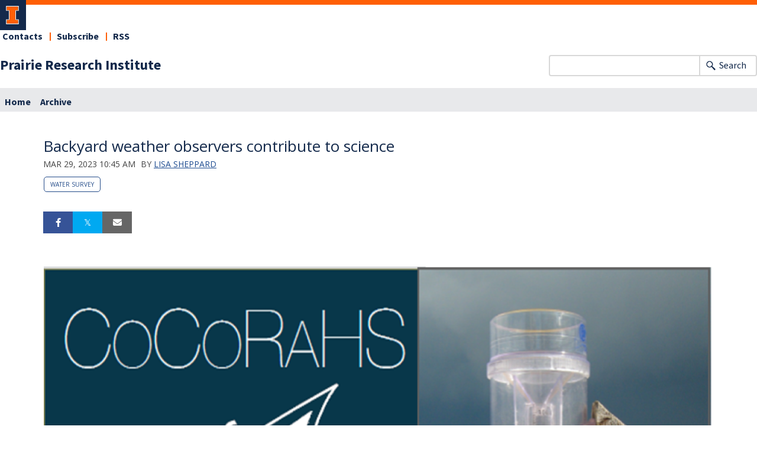

--- FILE ---
content_type: text/html;charset=UTF-8
request_url: https://blogs.illinois.edu/view/7447/653513942
body_size: 59273
content:
<!DOCTYPE html><!DOCTYPE HTML>
<html lang="en-US">
   <head><meta name="author" content="Lisa Sheppard"/><meta name="og:type" content="article"/><meta name="og:url" content="https://blogs.illinois.edu/view/7447/653513942"/><meta name="og:title" content="Backyard weather observers contribute to science"/><meta name="og:image" content="https://files.blogs.illinois.edu/files/7447/653513942/213378.png"/><meta name="twitter:card" content="summary_large_image"/><meta name="twitter:site" content="@PrairieResInst"/><meta name="twitter:title" content="Backyard weather observers contribute to science"/><meta name="twitter:image" content="https://files.blogs.illinois.edu/files/7447/653513942/213378.png"/>
      <meta http-equiv="Content-Type" content="text/html; charset=UTF-8">
      <title>Prairie Research Institute News</title>
      <meta content="width=device-width, initial-scale=1.0, minimum-scale=1.0" data-name="viewport" name="viewport"> <style type="text/css">

</style>
<script type="text/javascript">
			var appUiColor = '#E8E9EB';
            var navigationLinks = new Array();
            
			var elementColor = '';
			
				elementColor = '#13294B';
			</script><style type="text/css">
            
            #menu-items li a,
            .toggle-view button.selected,
            .toggle-view button.selected:hover,
            #timeframe-chooser:hover,
            #ws-calendar-container.summary-view h2,
            #ws-calendar-container.list-view h2,
            #ws-calendar-container.grid-view h2,
            #btn-search.selected,
            #btn-search.selected:hover,
            #btn-show-recurring.toggle-on,
            #btn-show-recurring.toggle-on:hover,
            #btn-show-recurring.toggle-off, 
            input.small-btn,
            #ws-calendar-container.detail-view .back-btn,
            #ws-calendar-container.grid-view .event-meta .date,
            #ws-sidebar .more-button,
            #ws-sidebar .sidebar-panel,
            #ws-sidebar .modal-menu h4,
            .standard-btn,
            .standard-btn.light
            {
            
	        		background-color: #13294B;
	        	            
    		}        
        	
    		.time-presets #time-options li a
    		{
	    		color: #13294B !important;
    		}
        	
    		
    		
            #ws-calendar-container.list-view .location:after,
            #ws-calendar-container.summary-view .location:after {
            /* use RGB value */
            color: rgb(232, 233, 235);
            }
                        
            #uofi #ws-pa #edu-il .blog-archive a:active .circle, #uofi #ws-pa #edu-il .blog-archive a:focus:hover .circle {
                background-color: #13294B;
            }    
            #uofi #ws-pa #edu-il #blog-wrapper
            {
                background-color: #FFFFFF
            }
            #ws-calendar-container #ws-calendar-content .entry.recurring-event .title a:before {
            background-color: #13294B !important;
            }
            #uofi #ws-pa #edu-il a
            {
                color: #13294B;
                
                text-decoration: none;
                border:0;
                margin:0;
                padding:0;
            }
            #uofi #ws-pa #edu-il a:hover
            {
            color: #4E5E78;
                
                text-decoration: underline;
                border:0;
                margin:0;
                padding:0;
            }
            #uofi #ws-pa #edu-il p,            
            #uofi #ws-pa #edu-il span,
            #uofi #ws-pa #edu-il dd,
            #uofi #ws-pa #edu-il td,
            #uofi #ws-pa #edu-il li 
            {
                color: #48484A;
                font-size: 15px;
                font-family: 'Open Sans', Helvetica, Arial, sans-serif;
            }
            
			#uofi #ws-pa #edu-il #blog-home-view .blog-post-entry,
			#uofi #ws-pa #edu-il #blog-results-view .blog-post-entry
			{
				background-color: ######;
        	}
            
            #uofi #ws-pa #edu-il #blog-home-view .blog-post-entry-1col,
            #uofi #ws-pa #edu-il #blog-results-view .blog-post-entry-1col 
            {
            	margin:0;
            	padding:0;
            }
            #uofi #ws-pa #edu-il #blog-home-view .blog-post-entry-2col, #blog-home-view .blog-post-entry-3col
            {        
                margin-right: 48px;
                margin-bottom: 0.5rem;
            }
            
            #uofi #ws-pa #edu-il .blog-post-category a, 
            #uofi #ws-pa #edu-il .blog-post-category a:hover,
            #uofi #ws-pa #edu-il .blog-post-tag a,
            #uofi #ws-pa #edu-il .blog-post-tag a:hover
            {
                text-decoration:none;
            }
            

                
             
            #uofi #ws-pa #edu-il .blog-profile .gadget-header 
            {
                display: ;
            }
            #uofi #ws-pa #edu-il .gadget 
            {
                margin:0 0 50px 0; 
            }
            #uofi #ws-pa #edu-il .blog-gadget
            {
                padding: 10px;
                background-color: transparent;
            }
            #uofi #ws-pa #edu-il h3.gadget-header
            {
                
                        border-bottom: 0px solid #D6D9DB;
                    
                color: #224A88;
                font-size: 16px;
                font-family: 'Open Sans', Helvetica, Arial, sans-serif;
                font-weight: 700;
                background-color: transparent;
                
                        padding: 0 0 10px 0;
                    
        		margin-bottom:8px;
        	
                text-transform: capitalize;
            }
            
            
            
            #uofi #ws-pa #edu-il #blog-navigation .blog-pagination-button 
            {
                text-transform: capitalize;
            }

            
 
                    

            #uofi #ws-pa #edu-il .gadget-header{
                margin: -10px -10px 10px;
            }

            
            
            #uofi #ws-pa #edu-il .blog-categories a, 
            #uofi #ws-pa #edu-il .blog-post-category a{
                border-width: 1px;
                border-style: solid;
                border-color:#224A88;
                color: #224A88;
                background-color: #FFFFFF;
                
                        text-transform:uppercase;
                    
            }
            #uofi #ws-pa #edu-il .blog-tags a{
                border-width: 1px;
                border-style: solid;
                background-color: #224A88;
                color: #FFFFFF;
                border-color: #FFFFFF;
                
                        text-transform:uppercase;
                    
            }
            #uofi #ws-pa #edu-il .blog-categories a:hover, 
            #uofi #ws-pa #edu-il .blog-post-category a:hover, 
            #uofi #ws-pa #edu-il .blog-categories a:focus:hover, 
            #uofi #ws-pa #edu-il .blog-categories a:active:hover,
            #uofi #ws-pa #edu-il #ws-content .blog-post-category a:active:hover, 
            #uofi #ws-pa #edu-il #ws-content .blog-post-category a:focus:hover
            {
                border-color: #13294B !important;
                background-color: #13294B !important;
                outline:none !important;
                color:#ffffff !important;
            }
            #uofi #ws-pa #edu-il .blog-tags a:hover, #uofi #ws-pa #edu-il .blog-tags a:focus:hover,
            #uofi #ws-pa #edu-il .blog-tags a:active:hover
            {
                color:#FFFFFF !important;
                background-color: #13294B !important;
                border-color: #13294B !important;
                outline:none !important;
                color:#ffffff !important;
                }
            .circle, .year span.circle {
                background-color: #13294B;
            }
    
            
            #uofi #ws-pa #edu-il #blog-article-view .blog-post-title{
                color: #48484A;
                font-family: 'Open Sans', Helvetica, Arial, sans-serif;
                font-size: 24px;
                font-weight: 400;
                line-height: 1.5;
            }
        
            
            #uofi #ws-pa #edu-il .blog-closing-section a:hover, #uofi #ws-pa #edu-il .blog-closing-section a:focus:hover,
            #uofi #ws-pa #edu-il .blog-closing-section a:active:hover
            
            {
                color: #000000 !important; 
                
                text-decoration: none !important; 
                background-color: transparent !important;
                outline:none !important;
            }
            
            
            #uofi #ws-pa #edu-il #blog-level-menu li.nav-menu:focus, 
            #uofi #ws-pa #edu-il #blog-level-menu li.nav-menu.active, 
            #uofi #ws-pa #edu-il #blog-level-menu li.nav-menu.active:hover, 
            #uofi #ws-pa #edu-il #blog-level-menu li.nav-menu.active:focus, 
            #uofi #ws-pa #edu-il #blog-level-menu li.nav-menu.active:focus:hover,
            #uofi #ws-pa #edu-il #blog-level-menu li ul,
            #uofi #ws-pa #edu-il .mobile-nav ul {
                background-color: #E8E9EB;
            }
            #uofi #ws-pa #edu-il #blog-level-menu li.nav-menu.active > .arrow-up,
            #uofi #ws-pa #edu-il .mobile-nav .arrow-up {
                border-bottom: 10px solid #E8E9EB;
            }
            #uofi #ws-pa #edu-il #search-bar.close-search input[type="text"], 
            #uofi #ws-pa #edu-il #search-bar.close-search input[type="text"]:focus, 
            #uofi #ws-pa #edu-il #search-bar.open-search input[type="text"], 
            #uofi #ws-pa #edu-il #search-bar.open-search input[type="text"]:focus {
                border: 1px solid #E8E9EB;
            }
            #uofi #ws-pa #edu-il #search-bar.open-search button:before {
                color: #E8E9EB;
            }
            
            #jrw{
            
            }
            
            
            #uofi #ws-pa #edu-il .paging-menu-top a, 
            #uofi #ws-pa #edu-il .search-results-menu
            {
                background-color: #E8E9EB;
            }
            #uofi #ws-pa #edu-il .paging-menu-bottom, #uofi #ws-pa #edu-il .paging-menu-top
            {
                border-color: #E8E9EB;
            }
            #uofi #ws-pa #edu-il .blog-post-comment-text i,
            #uofi #ws-pa #edu-il .paging-menu-top a:hover, 
            #uofi #ws-pa #edu-il .paging-menu-top a:focus:hover, 
            #uofi #ws-pa #edu-il .paging-menu-top a:active:hover
            
            {
                color: #E8E9EB !important;
            }      
            
        	#uofi #ws-pa #edu-il .blog-post-meta, 
            #uofi #ws-pa #edu-il .blog-post-footer, 
            #uofi #ws-pa #edu-il .blog-closing-section, 
            #uofi #ws-pa #edu-il .blog-post-comments-section .reply-post
            {
                
                text-transform: uppercase;
            }        

            
            #uofi #ws-pa #edu-il .paging-menu-top {
                margin-top:  -20px;
                margin-left: -20px;
                padding-left: 40px;
            }
             
                
            
            #uofi #ws-pa #edu-il #blog-title a,
            #uofi #ws-pa #edu-il #blog-title a:hover
            {
                color: #13294B;
                text-decoration:none;
            }
            #uofi #ws-pa #edu-il div.title
            {
                font-family: 'Source Sans Pro', Arial, sans-serif;
                font-weight: 400;
                color: #13294B;
                font-size:32px;
            }
            #uofi #ws-pa #edu-il .blog-description {
            color: #13294B;
            }
            #uofi #ws-pa #edu-il #blog-wrapper
            {
                padding-left: 0px;
                padding-right: 0px;
                padding-top: 0px;
                padding-bottom: 0px;            
            }
            #ws-pa #edu-il #blog-header
            {
                background-color: transparent;
                padding: 30px 0;
                
            }
            
            #uofi #ws-pa #edu-il #blog-level-menu a, #uofi #ws-pa #edu-il #search-bar button, #uofi #ws-pa #edu-il #blog-level-menu li
            {
                color: #48484A;
                
                text-transform: uppercase;
            }
            #uofi #ws-pa #edu-il #blog-level-menu a:hover, 
            #uofi #ws-pa #edu-il #blog-level-menu a:focus:hover, 
            #uofi #ws-pa #edu-il #blog-level-menu a:active:hover,
            #uofi #ws-pa #edu-il #search-bar button:hover, 
            #uofi #ws-pa #edu-il #search-bar button:focus:hover, 
            #uofi #ws-pa #edu-il #search-bar button:active:hover
            {
                color: #767676 !important;  
                
                text-decoration:none !important;
                background: transparent !important;
                outline:none !important;
            }        
            #uofi #ws-pa #edu-il .blog-post-comments-section
            {
                padding: 0px;
            }    
                
                    .blog-post-comment-wrapper
                    {
                        padding:10px 0 0;
                        border-color: #D6D9DB;
                        border-width: 1px 0 0;
                        border-style: solid;
                    }
                

            
            
            
            body.design-1-scroll #uofi #ws-pa #edu-il .blog-post-entry:hover .scroll-container + .share-bar, 
            body.design-1-scroll #uofi #ws-pa #edu-il .share-bar:hover 
            {
                bottom: 20px;
                left: 20px;
                right: 20px;
                background-color:  #13294B;
            }
    
            html.touch #uofi #ws-pa #edu-il .blog-post-entry:hover .scroll-container + .share-bar, 
            html.touch #uofi #ws-pa #edu-il .share-bar 
            {
                background-color:  #13294B !important;
            }
            
            #uofi #ws-pa #edu-il #blog-home-view .blog-post-title,
            #uofi #ws-pa #edu-il #blog-results-view .blog-post-title
            {
                font-family: 'Open Sans', Helvetica, Arial, sans-serif;
                font-weight: 400;
                font-size:24px;
        		line-height: 1.5;
            }
            #uofi #ws-pa #edu-il #blog-home-view .blog-post-title a,
            #uofi #ws-pa #edu-il #blog-results-view .blog-post-title a
            {
                color: #1D4B90;
                
                        text-decoration: none;
                    
            }
            #uofi #ws-pa #edu-il #blog-home-view .blog-post-title a:hover,
            #uofi #ws-pa #edu-il #blog-results-view .blog-post-title a:hover
            {
                color: #13294B;
                
                        text-decoration: underline;
                    
            }
            #uofi #ws-pa #edu-il .comments-closed 
            {
                background-color: #E8E9EB;
            }
            
        	
        	/* Directory Profile Wizard Skin Styles */
        	
        	#wizard .profile-wrapper {
	        	box-sizing: border-box;
    	    	width: 95%; 
        		margin: 0 auto;
        		padding: 2rem 0;
        	}
        	
        	#wizard .profile-wrapper *, 
        	#wizard .profile-wrapper::before, 
        	#wizard .profile-wrapper::after {
	        	box-sizing: inherit;
        	}
        	
        	#wizard .profile-wrapper .profile-photo {
	        	width: 40%;       
    	    	min-width: 300px;
        		float: left;
        		margin-top: 11px;          
        	}
        	
        	#wizard .profile-wrapper .profile {
	        	width: 60%;
    	    	float: left;
        		line-height: 1.5;
        	}
        	
        	/* Hide H1, "address" H3 */
        	#wizard .profile-wrapper .profile > h3 {
	        	position: absolute;
	        	overflow: hidden;
	        	clip: rect(0 0 0 0);
	        	height: 1px;
	        	width: 1px;
	        	margin: -1px;
	        	padding: 0;
	        	border: 0;
        	}
        	
        	#wizard .profile-wrapper .profile .role {
	        	margin-bottom: 1rem;
        	}
        	
        	#wizard .profile-wrapper .profile .categories h3 {
    	    	margin-top: 1.5em;
        		margin-bottom: 0.25em;
        	}
        	
        	#wizard .profile-wrapper .profile .categories p {
        		margin-bottom: 1.5rem;
        	}
        	
        	#wizard .profile-wrapper .profile .categories ul,
        	#wizard .profile-wrapper .profile .categories ol {
	        	display: block;
    	    	list-style-type: disc;
        		margin-top: 0;
        		margin-bottom: 1em;
	        	margin-left: 0;
    	    	margin-right: 0;
        		padding-left: 1rem;
        	}
        	
        	#wizard .profile-wrapper .profile .categories ol {
	        	list-style-type: decimal;
        	}
        	
        	#wizard .profile-wrapper .profile-photo img {
	        	max-width: 100%;
    	    	margin-bottom: 3rem;
        		margin-left: 10px;
        		box-shadow: 0 0 0 10px #F4F4F2, 0 0 0 11px #E0E0E0;
        	}
        	
        	#wizard .profile-wrapper .container::after {
	        	content: "";
    	    	clear: both;
        		display: table;
        	}
        	#wizard .profile-wrapper .profile-details .address {
        		margin-bottom: 1rem;
        	}
        	
        	@media only screen and (max-width: 960px) {
	        	#wizard .profile-wrapper .profile {
		        	width: 100%;
        		}           
        	}
        	
        	@media only screen and (max-width: 520px) {
	        	#wizard .profile-wrapper .profile-photo img {
	        		width: 200px;
	        		height: auto;
	        	}
        	}
        	
        	#wizard .profile-wrapper .breadcrumbs {
	        	margin: 0 0 1rem 0;
    	    	padding-bottom: 2rem;
        	}
        	
        	#wizard .profile-wrapper .breadcrumbs ul {
        		list-style-type: none;
        	}
        	
        	#wizard .profile-wrapper .breadcrumbs li {
	        	float: left; 
    	    	margin-bottom: 0;
        		font-size: 0.75rem;
        		cursor: default;
	        	text-transform: uppercase;
        	}
        	
   	    	#wizard .profile-wrapper .breadcrumbs li:not(:last-child)::after {
        		position: relative;
        		margin: 0 0.75rem;
	        	opacity: 1;
    	    	content: "/";
        		color: #cacaca;
        	}
        	
        	#wizard .directory-widget-heading {
	        	width: 95%;
    	    	margin: 2rem auto 0 auto;
        	}
        	
        	@media only screen and (max-width: 520px) {
	        	#wizard .directory-widget-heading {
    	    		font-size:  24px;
        		}
        	}
        	
        	#wizard .profile-wrapper .function-icons {
	        	margin: 1rem 0 2rem 0;
    	    	text-align: right;
        	}
        	
        	@media only screen and (max-width: 960px) {
	        	#wizard .profile-wrapper .function-icons {
    	    		margin-bottom: 1rem;
        			text-align: left;
        		}           
        	}
        	
        	#wizard .profile-wrapper .function-icons .fa {
	        	font-size: 22px;
        	}
        	
        	#wizard .profile-wrapper .function-icons a:last-of-type {
    	    	display: none;
        	}
        	#wizard .profile-wrapper .profile-editors {
	        	margin-top: -1rem;
    	    	margin-bottom: 1rem;
        		padding: 1.5rem;
        		background-color: #f8f8f8;
	        	border: 1px solid #e0e0e0;
    	    	border-radius: 5px;
        	}
        	
        	#wizard .profile-wrapper .profile-editors h2 {
        		margin-bottom: 0.5rem;
        		line-height: 1.5;
        	}
        	
        	@media only screen and (max-width: 960px) {
	        	#wizard .profile-wrapper .profile-editors {
    		    	margin-top: 0;
        		}           
        	}
        	#wizard .profile-wrapper .sm-employee {
	        	margin: 1rem 0;
        	}
        	
        	#wizard .profile-wrapper .sm-item {
    	    	display: inline-block;
        		line-height: 1.7;
        	}
        	
        	#wizard .profile-wrapper .sm-item [class*="fa-"] {
        		font-size: 2rem;
	        	text-align: left;
    	    }
        	
        </style> 
      <link href="https://files.skins.webservices.illinois.edu/favicon-illinois.ico" rel="shortcut icon" type="image/x-icon">
      <style>
			@import url('https://fonts.googleapis.com/css?family=Lato');
			@import url('https://fonts.googleapis.com/css2?family=Montserrat:wght@400;700');
			@import url('https://fonts.googleapis.com/css?family=Roboto');
			@import url('https://fonts.googleapis.com/css2?family=Source+Sans+Pro');</style>
      <style>
			@font-face {
				font-family: 'Montserrat';
				font-style: normal;
				font-weight: 400;
			}
			@font-face {
				font-family: 'Lato';
				font-style: normal;
				font-weight: 400;
			}
			@font-face {
				font-family: 'Roboto';
				font-style: normal;
				font-weight: 400;
			}
			@font-face {
				font-family: 'Source+Sans+Pro';
				font-style: normal;
				font-weight: 400;
			}</style><script type="text/javascript">var isWizard = true;</script><link href="https://shared.webservices.illinois.edu/webservices/styles/skins/illinois/application.css?rn=0105T103636" property="stylesheet" rel="stylesheet" type="text/css">
      <link rel="stylesheet" href="https://shared.webservices.illinois.edu/webservices/js/toolkit/il-header.css?rn=123"><script type="module" async src="https://shared.webservices.illinois.edu/webservices/js/toolkit/il-header.js"></script><link rel="stylesheet" href="https://shared.webservices.illinois.edu/webservices/js/toolkit/il-footer.css">
      <link rel="stylesheet" href="https://shared.webservices.illinois.edu/webservices/js/toolkit/ws-toolkit.css">
   </head>
   <body id="wizard" class="header-type-illinois">
      <div id="container" class="container"><script>
                                               //the below variable needs this for the illinois application wizard - directory app
						var illinoisWizardSkin = true;
						document.write("<il-header>");  
					</script><a slot="site-name" href="https://prairie.illinois.edu/" target="_blank">Prairie Research Institute</a><nav slot="links" aria-label="Top Navigation" id="top-navigation" style="display:none;"></nav>
         <link href="https://fonts.googleapis.com/css?family=Open+Sans:400,300,600,700" rel="stylesheet" type="text/css"><link href="https://netdna.bootstrapcdn.com/font-awesome/4.7.0/css/font-awesome.css" rel="stylesheet"><link href="https://shared.webservices.illinois.edu/webservices/styles/app/blog/styles-base-layout.css" media="screen" rel="stylesheet" type="text/css"><link href="https://shared.webservices.illinois.edu/webservices/styles/app/blog/styles-content.css" media="screen" rel="stylesheet" type="text/css"><link href="https://shared.webservices.illinois.edu/webservices/styles/app/blog/overrides.css" media="screen" rel="stylesheet" type="text/css"><script src="https://shared.webservices.illinois.edu/webservices/js/modernizr-latest.js"></script><script type="text/javascript">
            var contactUrl = '/userRole/7447';
            var sysFormHeader = document.getElementById("system-form-header");
            if(typeof(sysFormHeader) !== 'undefined' && sysFormHeader != null) {
                sysFormHeader.innerHTML = "Prairie Research Institute News";
            }
            var sysFormName = document.getElementById("system-form-name");
            if(typeof(sysFormName) !== 'undefined' && sysFormName != null) {
                sysFormName.innerHTML = "Prairie Research Institute News";
            }
            
            		document.title = "Backyard weather observers contribute to science"; 
            	
                document.title = document.title + " | Illinois";
            
            var sysHeaderImg = document.getElementById("system-header-img");
            if(typeof(sysHeaderImg) !== 'undefined' && sysHeaderImg != null) {
                sysHeaderImg.style.display = "none";
            }
            var sysHeaderText = document.getElementById("system-header-text");
            if(typeof(sysHeaderText) !== 'undefined' && sysHeaderText != null) {
                sysHeaderText.style.display = "block";
                sysHeaderText.innerHTML = "Prairie Research Institute News";
            }
            //document.getElementById("system-form-header").innerHTML = "Prairie Research Institute News";//document.getElementById("system-form-name").innerHTML = "Prairie Research Institute News";
            var homeUrl = '/view/7447';
            </script><style>		
				#wizard #uofi #ws-pa #edu-il #blog-title {
					max-width: 100%;
					margin-left:0;
				}
				#wizard #uofi #ws-pa #edu-il #blog-level-menu {
					margin-left:0;
					margin-right:0;
				}
				#wizard #uofi #ws-pa #edu-il .column-layout-1 #blog-home-view {
					padding-left: 0;
					
							padding-right:0;
						
				}
				#wizard #uofi #ws-pa #edu-il .paging-menu-bottom {
					margin-left:0;
					margin-right:0;
				}
				#wizard #uofi #ws-pa #edu-il #blog-article-view, #uofi #ws-pa #edu-il #blog-results-view {
					margin-left: 0;
					padding-left: 0;
				}
				#wizard #uofi #ws-pa #edu-il .search-results-menu {
					margin-left:0;
				}
			</style><iframe src="/ga_blogs/7447/653513942.html?rn=0107T000923" style="height:1px;position:absolute;top:-40000px;left:-40000px;"></iframe><form slot="search" method="get" action="/view/7447" role="search"><input type="search" name="displaySearch" aria-labelledby="search-button"><button id="search-button" type="submit">Search</button><input type="hidden" name="ACTION" value="POST_LIST"></form><il-header-nav slot="navigation">
   <ul>
      <li><a href="/view/7447">Home</a></li>
      <li><a href="/view/7447?ACTION=POST_LIST" class=" menu-default menu-archive-off "> Archive </a></li>
   </ul>
</il-header-nav>&gt;
<script>
				document.write("</div>"); 
				document.write("</div>");
			</script><div id="content_legacy" class="detail">
   <div aria-labelledby="mc" id="app" role="main">
      <form action="/view/7447" method="get" name="portal_form" onsubmit="return submitTheForm()" target="_self"><input id="ACTION" name="ACTION" type="hidden"><input name="BLOG_id" type="hidden" value="7447"><input name="DIALOG_id" type="hidden"><input name="count" type="hidden"><input id="screen" name="screen" type="hidden" value="article"><script src="" type="text/javascript"></script><link href="https://shared.webservices.illinois.edu/webservices/styles/app/blog/image-lightbox.css" rel="stylesheet" type="text/css">
         <link href="https://shared.webservices.illinois.edu/webservices/styles/app/blog/print-blog.css" media="print" rel="stylesheet" type="text/css">
         <link rel="stylesheet" href="https://cdnjs.cloudflare.com/ajax/libs/font-awesome/6.4.2/css/all.min.css">
         <link href="//fonts.googleapis.com/css?family=Open+Sans:400,500,600,700,800" rel="stylesheet" type="text/css">
         <style>
				#uofi #ws-pa #edu-il #content-full-width .gadget-container {
					margin-left: 0 !important;
				}
			</style>
         <style></style>
         <style type="text/css">
			
			
			
            .legacy{
                display:none;
            }
            #uofi #ws-pa #edu-il #blog-home-view .blog-post
            {
                width: 100%;
            }
            h1#mc {
                left: -2000px;
                position:absolute;
                top: -2000px;
            }
            .clear{
                clear:both;
            }
            
            
            
            #uofi #ws-pa #edu-il #blog-article-view .blog-post .img-and-caption 
            {
                width: 100%; 
            }
            #uofi #ws-pa #edu-il #blog-home-view .blog-post-entry 
            {
               height: auto;
			}
                    #uofi #ws-pa #edu-il #blog-home-view .gadget-container 
                    {
                       jrw: margin: 0 [value]; (our blog post margin value) ::: what should this be?
                    }
                
            
            #uofi #ws-pa #edu-il .bp-embedded-image-thumb {
                float: left;
                margin-right: 12px;
                
                        width: 30%;
                    
            }
            #uofi #ws-pa #edu-il .bp-embedded-image-large {
                float: left;
                margin-right: 12px;
                
                        width: 100%;
                    
			}</style><script type="text/javascript">
            var viewport = document.getElementsByName('viewport');
            if(viewport.length === 0)
            {
                var meta = document.createElement('meta');
                    meta.name = 'viewport';
                    meta.content = 'width=device-width, initial-scale=1, maximum-scale=1';
                var head = document.getElementsByTagName('head')[0];
                    head.appendChild(meta);
            }
        </script><div id="dskCont">
            <div id="contDiv">
               <div id="wt">
                  <div id="legacy">
                     <div id="uofi">
                        <div id="ws-pa">
                           <div id="edu-il">
                              <div id="blog-wrapper" class="article-view">
                                 <h2 class="place-off-screen">blog navigation</h2>
                                 <div class="mobile-nav" id="mobile-nav" style="display:none;">
                                    <div class="arrow-up"></div>
                                 </div>
                                 <style>
					#uofi #ws-pa #edu-il #blog-header {
					margin-bottom:0;
					min-height:24px;
					}
				</style>
                                 <div id="content-full-width">
                                    <section id="ws-content">
                                       <article id="blog-article-view" class="post-wrapper-layout-summary">
                                          <div>
                                             <div id="blog-posts">
                                                <h2 class="place-off-screen">blog posts</h2>
                                                <ul class="blog-posts-wrapper" id="blog_7447">
                                                   <li class="blog-post thumb-left-wrap">
                                                      <h2 class="blog-post-title">Backyard weather observers contribute to science</h2>
                                                      <div class="blog-post-meta"><span class="blog-post-date">Mar 29, 2023 10:45 am</span><span class="blog-post-author"> by <a href="mailto:sheppard@illinois.edu">Lisa Sheppard</a></span><span class="blog-post-category" style="display:block;"><a href="/viewCategory/7447?ACTION=POST_LIST&amp;queryCategory=1210" id="primary-category">Water Survey</a></span></div>
                                                      <ul class="blog-article-share top">
                                                         <li class="blog-share-facebook"><a href="https://www.facebook.com/sharer/sharer.php?u=https://blogs.illinois.edu/view/7447/653513942?rn=0107T000923" target="_blank"><span>Share on Facebook</span></a></li>
                                                         <li class="blog-share-twitter"><a href="https://twitter.com/share?url=https://blogs.illinois.edu/view/7447/653513942" target="_blank"><span>Tweet</span></a></li>
                                                         <li class="blog-share-email"><script>
                    var urlTemp = 'https://blogs.illinois.edu/view/7447/653513942'
                </script><a href="mailto:?subject=Backyard weather observers contribute to science&amp;body=Article: https://blogs.illinois.edu/view/7447/653513942" rel="external"><span>Email</span></a></li>
                                                      </ul><script type="text/javascript">
            function setCaptionWidth(alignment)
            {
	            if(alignment == 'left')
	            {
		            document.getElementById('img-caption-wrapper_1').style.marginRight='auto';
	            }
	            if(alignment == 'right')
	            {
		            document.getElementById('img-caption-wrapper_1').style.marginLeft='auto';
	            }
	            if(alignment == 'center')
	            {
	    	        document.getElementById('img-caption-wrapper_1').style.marginLeft='auto';
	        	    document.getElementById('img-caption-wrapper_1').style.marginRight='auto';
	            }
            }
        </script><div class=" bp-embedded-image-large  bp-image-left">
                                                         <figure><a href="javascript:activate('image-1')"><img id="img_1" src="https://files.blogs.illinois.edu/files/7447/653513942/213378.png" alt="CoCoRaHS logo" style=" width:100%; "></a></figure>
                                                      </div><script type="text/javascript">
            var imagesForSlideShow = new Array();
            
                
                            imagesForSlideShow[0] = 'https://files.blogs.illinois.edu/files/7447/653513942/213377.png';                
                        </script><div id="blog-post-gallery" class="place-off-screen">
                                                         <h2>Images</h2>
                                                         <ul>
                                                            <li class="remove-thumb"><a href="#image-1"><img src="https://files.blogs.illinois.edu/files/7447/653513942/213377.png"></a></li>
                                                         </ul>
                                                      </div><script type="text/javascript">
                    var image_cycle_Div = document.createElement('div');
                    image_cycle_Div.id = 'image-cycle';
                    image_cycle_Div.className = 'image-cycle';
                    
                    function activate(anchor) {
                        document.getElementById("image-cycle").style.visibility = "visible";
                        document.getElementById("image-cycle").style.opacity = "1";
                        window.location.href = "#" + anchor;
                        document.getElementsByTagName('body')[0].className += " page-overflow"
                    }
                        
                    function deactivate() {
                        document.getElementById("image-cycle").style.opacity = "0";
                        document.getElementById("image-cycle").style.visibility = "hidden";
                        document.getElementsByTagName('body')[0].className = ""
                    }
                </script><script type="text/javascript">
            var imageCount = 1;
			var photographer = '';
            
            var lb_overlay_Div = document.createElement('div');
            lb_overlay_Div.id = 'image-' + '1';
            lb_overlay_Div.className = 'lb-overlay';

            var lb_viewport_Div = document.createElement('div');
            lb_viewport_Div.className = 'lb-viewport';
            
            var lb_close_A = document.createElement('a');
            lb_close_A.className = 'lb-close';
            lb_close_A.href = 'javascript:deactivate()';
            lb_close_A.text = 'Close';
            
            var lb_image_Img = document.createElement('img');
            lb_image_Img.className = 'lb-image';
            lb_image_Img.src = 'https://files.blogs.illinois.edu/files/7447/653513942/213379.png';
            lb_image_Img.alt = '';

            var lb_caption_Div = document.createElement('div');
            lb_caption_Div.className = 'lb-caption';
            
            var lb_caption_text_Div = document.createElement('div');
            lb_caption_text_Div.className = '';
            lb_caption_text_Div.innerHTML = '';            
            
            var bp_image_credit_P = document.createElement('p');
            bp_image_credit_P.className = 'bp-image-credit';
            bp_image_credit_P.innerHTML = '';

            var tempPrev = 'image-1';
            var lb_prev_A = document.createElement('a');
            lb_prev_A.className = 'lb-prev';
            lb_prev_A.href = 'javascript:activate("' + tempPrev + '");';
            lb_prev_A.text = 'Prev';

            var tempNext = 'image-1';
            var lb_next_A = document.createElement('a');
            lb_next_A.className = 'lb-next';
            lb_next_A.href = 'javascript:activate("' + tempNext + '");';
            lb_next_A.text = 'Prev';
            
            //  INSERT ELEMENTS INTO lb_caption div
            lb_caption_Div.appendChild(lb_caption_text_Div);
            if(photographer.length > 0)
            {
                lb_caption_Div.appendChild(bp_image_credit_P);
            }
          

			//  INSERT ELEMENTS INTO lb_viewport div
            lb_viewport_Div.appendChild(lb_close_A);
            if(imageCount > 1)
            {
            lb_viewport_Div.appendChild(lb_prev_A);
            lb_viewport_Div.appendChild(lb_next_A);
            }
            lb_viewport_Div.appendChild(lb_image_Img);
            lb_viewport_Div.appendChild(lb_caption_Div);
            //  INSERT ELEMENTS INTO lb_overlay div
            lb_overlay_Div.appendChild(lb_viewport_Div);
            image_cycle_Div.appendChild(lb_overlay_Div);            
        </script><script type="text/javascript">
                    var wsBodyVar = document.getElementsByTagName('body')[0];
                    wsBodyVar.appendChild(image_cycle_Div);
                </script><div class="blog-post-info"><p id="isPasted">CHAMPAIGN, Ill., 3/29/23<strong>:</strong> Whether you enjoy watching the weather or hope for more accurate local forecasts, reading a rain gauge in your own backyard as a volunteer to the <a href="https://www.cocorahs.org/" rel="noopener noreferrer" target="_blank">Community Collaborative Rain, Hail &amp; Snow (CoCoRaHS)</a> network can make a big contribution to spot-on forecasts and studies of precipitation and climate, according to Trent Ford, Illinois State Climatologist at the Illinois State Water Survey (ISWS).</p><p>CoCoRaHS is a nationwide non-profit network with about 860 volunteers of all ages in Illinois, but more volunteers are needed to cover various parts of the state. Volunteers check rain gauges at the same time each day, particularly in the early morning, measure any precipitation, and report the results on an app or computer. In this way, they learn more about the weather and how it can affect our lives.</p><p>Rainfall observers help to fill the gaps where National Weather Service (NWS) stations are absent. When NWS stations are far apart and few across the state, their reports don’t account for local variability in rainfall. In Champaign County, for instance, Ford noted that last year in two locations just 8 miles apart, one area received 10 more inches of rain than the other.</p><p>“Where there are few CoCoRaHS observers, we are asking a lot of the National Weather Service stations to represent large areas that could have significant differences in rainfall,” Ford said. “When thinking in agricultural terms, 10 inches of rain could be the difference between a good crop or one that yields less than expected.”</p><p>The daily precipitation measurements that volunteers provide are important for post-event analysis to understand storms and their impacts in the state. Daily and weekly precipitation data are also used to improve predictions for next week’s forecast, Ford said.</p><p>“One thing we all share is our concern over the accuracy of weather forecasts.” Ford said. “The CoCoRaHS network makes a huge difference in helping us to understand that day-to-day weather variability.”</p><p>Observers are needed in all parts of the state, in rural and urban areas, as rain can appear in one area, but not in another. Weather forecasts are important in both agricultural areas and in cities. The observations contribute to the understanding of where there may be effects from urban or flash flooding.</p><p>In Chicago and in smaller cities, most of the CoCoRaHS observers are in the periphery of cities, leaving entire neighborhoods with no collected rain data.</p><p>&nbsp;As a part of daily monitoring, volunteers indicate days when no precipitation occurs, which can be just as important as determining how much rain fell in a day or two. As the State Climatologist, Ford examines indicators for drought every week so he can make state recommendations to the U.S. Drought Monitor, which informs federal and state decisions on drought recovery assistance.&nbsp;</p><p>“It’s really important for me to have data from observers to know where it didn’t rain,” Ford said. “Without the observations, we might assume that the whole county got rainfall. Accurate data are necessary, particularly when parts of the state are going into and out of drought.”&nbsp;</p><p>Researchers also use the observation data in computer models and for studies of weather, climate, and water-related topics, such as streamflow and water supply planning. The data collected from volunteers have proven to be accurate enough to inform research.&nbsp;</p><p>For information about the CoCoRaHS network and to join the effort, visit the CoCoRaHS website at <a href="http://www.cocorahs.org" rel="noopener noreferrer" target="_blank">www.cocorahs.org</a> and join at <a href="https://www.cocorahs.org/Application.aspx" rel="noopener noreferrer" target="_blank">https://www.cocorahs.org/Application.aspx</a>. For questions, contact the Illinois State Coordinator Steve Hilberg, <a href="mailto:hberg@illinois.edu">hberg@illinois.edu</a>; 217-377-6034.</p><p>---</p><p><strong>Media contacts:&nbsp;</strong>Trent Ford, <a href="mailto:statecli@isws.illinois.edu">statecli@isws.illinois.edu</a>, 217-244-1330; Steve Hilberg, <a href="mailto:hberg@illinois.edu">hberg@illinois.edu</a>, 217-377-6034</p><p>&nbsp;</p></div>
                                                      <div class="blog-post-footer"><a id="blog-post-footer" name="blog-post-footer"></a><h3 class="place-off-screen">stats</h3>
                                                         <ul class="stats"></ul>
                                                         <h3 class="place-off-screen">additional actions</h3>
                                                         <ul class="blog-post-actions"></ul>
                                                      </div>
                                                      <ul class="blog-article-share bottom">
                                                         <li class="blog-share-facebook"><a href="https://www.facebook.com/sharer/sharer.php?u=https://blogs.illinois.edu/view/7447/653513942?rn=0107T000923" target="_blank"><span>Share on Facebook</span></a></li>
                                                         <li class="blog-share-twitter"><a href="https://twitter.com/share?url=https://blogs.illinois.edu/view/7447/653513942" target="_blank"><span>Tweet</span></a></li>
                                                         <li class="blog-share-email"><script>
                    var urlTemp = 'https://blogs.illinois.edu/view/7447/653513942'
                </script><a href="mailto:?subject=Backyard weather observers contribute to science&amp;body=Article: https://blogs.illinois.edu/view/7447/653513942" rel="external"><span>Email</span></a></li>
                                                      </ul>
                                                   </li>
                                                </ul>
                                             </div>
                                          </div>
                                       </article>
                                    </section>
                                    <aside aria-labelledby="blogSidebar" id="ws-sidebar" role="complementary">
                                       <h2 class="place-off-screen" id="blogSidebar">additional blog information</h2>
                                       <div class="gadget-container" id="gadget-container">
                                          <div class="gadget">
                                             <div class="gadget-pod">
                                                <div aria-labelledby="blogCategories" class="blog-gadget blog-categories" role="region">
                                                   <h3 class="gadget-header" id="blogCategories">Categories</h3>
                                                   <ul>
                                                      <li><a href="/viewCategory/7447?ACTION=POST_LIST&amp;queryCategory=1208">Archaeological Survey</a></li>
                                                      <li><a href="/viewCategory/7447?ACTION=POST_LIST&amp;queryCategory=1209">Geological Survey</a></li>
                                                      <li><a href="/viewCategory/7447?ACTION=POST_LIST&amp;queryCategory=1207">Natural History Survey</a></li>
                                                      <li><a href="/viewCategory/7447?ACTION=POST_LIST&amp;queryCategory=1233">Prairie Research Institute</a></li>
                                                      <li><a href="/viewCategory/7447?ACTION=POST_LIST&amp;queryCategory=1211">Sustainable Technology Center</a></li>
                                                      <li><a href="/viewCategory/7447?ACTION=POST_LIST&amp;queryCategory=1210">Water Survey</a></li>
                                                   </ul>
                                                </div>
                                             </div>
                                          </div>
                                       </div>
                                    </aside>
                                 </div>
                              </div>
                           </div>
                        </div>
                     </div>
                  </div>
               </div>
            </div>
         </div>
      </form>
   </div>
</div><meta content="initial-scale=1.0" name="viewport"><script type="text/javascript">
            var blogId = '7447';
            var screen= 'home';
            var imageWidth = 100; //get from XML
            var textWrap = 'true';
            var isGadgetUsed = 'true';
            var content = document.getElementById('blog-wrapper');
            var width = document.getElementById('contDiv').offsetWidth;
            var contentColumn;
            var contentImages;
            var widgetWidth = 250;
            var widgetPadding = 12;
            var contentMinWidthToMobile=600;
            var mobileMaxWidthToDesktop=600;
            var mode='firstTime';
            var deviceSize = screen.width;
            //
            if(window.attachEvent) 
            {
                window.attachEvent('onresize', function() {
                    width = document.getElementById('contDiv').offsetWidth;
                    var searchBar=document.getElementById("search-bar");
                    setSearchClass();
                });
            }
            else if(window.addEventListener) 
            {
                window.addEventListener('resize', function() {
                    width = document.getElementById('contDiv').offsetWidth;
                    var searchBar=document.getElementById("search-bar");
                    contentWidthForSearch = document.getElementById("contDiv").clientWidth;
                    setSearchClass();
                    
                    }, true);
            }
            else
            {
                //not supported
            }
            function setSearchClass(){
                if (typeof(searchBar) != 'undefined' && searchBar != null)
                {
                    contentWidthForSearch = document.getElementById("contDiv").clientWidth;
                    if(contentWidthForSearch < contentMinWidthToMobile + 1)
                    {
                            searchBar.className="open-search"
                    }
                    else
                    {
                        searchBar.className="close-search";
                    }
                }
            }
            function setContentColumnWidth(offset){
                if (typeof(document.getElementById('blog-posts')) != 'undefined' && document.getElementById('blog-posts') != null){
                    contentColumn = document.getElementById('blog-posts').getElementsByClassName('blog-post-summary');
                    if (typeof(contentColumn) != 'undefined' && contentColumn != null)
                    {
                        if(textWrap == 'false'){
                            for(i=0; i<contentColumn.length; i++){
                                contentColumn[i].style.width = (width - imageWidth - offset) + 'px';
                            }
                        }
                    }
                }
            }
            function setContentImageMaxWidth(colSize){
                if (typeof(document.getElementById('blog-posts')) != 'undefined' && document.getElementById('blog-posts') != null){
                    contentImages = document.getElementById('blog-posts').getElementsByTagName('img');
                    for(i=0; i<contentImages.length; i++){
                        contentImages[i].style.maxWidth = width - colSize +'px';
                    }
                }
            }
            function setSearch(){
                if (document.getElementById('search-box').style.display == 'none'){
                    document.getElementById('search-box').style.display='block';
                }
                else{
                    document.getElementById('search-box').style.display='none';
                }
            }
            function setSort(){
                if (document.getElementById('sort-box').style.display == 'none'){
                    document.getElementById('sort-box').style.display='block';
                }
                else{
                    document.getElementById('sort-box').style.display='none';
                }
            }
            //
            if (typeof(document.getElementById('search-box')) != 'undefined' && document.getElementById('search-box') != null){
                document.getElementById('search-box').style.display='none';
            }
            if (typeof(document.getElementById('sort-box')) != 'undefined' && document.getElementById('sort-box') != null){
                document.getElementById('sort-box').style.display='none';
            }
        </script><script type="text/javascript">
            function linkNew(linkFileName, linkId) 
            {
                var newlink = document.createElement("link");
                newlink.rel="stylesheet";
                newlink.type="text/css";
                newlink.href=linkFileName;
                newlink.setAttribute("id", linkId);
                var dskCont = document.getElementById('dskCont');
                var formEl = dskCont.parentNode;
                formEl.insertBefore(newlink, dskCont);
            }
            //
            function jsUpdateSize()
            {
                deviceSize = document.body.offsetWidth;
                var contDiv= document.getElementById("contDiv");
                var contentWidth = contDiv.clientWidth;
                
                if((deviceSize < contentMinWidthToMobile+1) || (contentWidth < (contentMinWidthToMobile+1)))
                {
                    linkNew('https://shared.webservices.illinois.edu/webservices/styles/app/blog/640.css','link_skin_application');
                    document.getElementById('gadget-container').style.marginLeft='0';
                }
                else
                {
                linkNew('https://shared.webservices.illinois.edu/webservices/styles/app/blog/sample481_plus.css','link_skin_application');
                }
            }
			var currentUrl = "" + window.location;
        </script><script>
            var images = document.getElementsByTagName('img'); 
            for(var i = 0; i < images.length; i++) 
            {
                var imageSrc = images[i].src;
                for(var j = 0; j < imagesForSlideShow.length; j++) 
                {
                    if(imagesForSlideShow[j] == imageSrc)
                    {
                        var tempHref = 'image-' + (j + 1);
                        images[i].parentNode.href = 'javascript:activate("' + tempHref + '")';
                    }
                }
            }
        </script><script>
			jsUpdateSize();
		</script><script>
				document.getElementById('top-navigation').style.display='block';
				top_nav_ul = document.createElement('ul');
				
				
					top_nav_li = document.createElement('li');					
					top_nav_a = document.createElement('a');
					top_nav_a.innerHTML = 'Contacts';
					top_nav_a.href = '/userRole/7447';
					top_nav_a.target = '_blank';
					top_nav_li.appendChild(top_nav_a);
					top_nav_ul.appendChild(top_nav_li);
					document.getElementById('top-navigation').appendChild(top_nav_ul);
				
					top_nav_li = document.createElement('li');					
					top_nav_a = document.createElement('a');
					top_nav_a.innerHTML = 'Subscribe';
					top_nav_a.href = '/publicSubscribe?blogId=7447';
					top_nav_a.target = '_blank';
					top_nav_li.appendChild(top_nav_a);
					top_nav_ul.appendChild(top_nav_li);
					document.getElementById('top-navigation').appendChild(top_nav_ul);
				
					top_nav_li = document.createElement('li');					
					top_nav_a = document.createElement('a');
					top_nav_a.innerHTML = 'RSS';
					top_nav_a.href = '/xml/7447/rss.xml';
					top_nav_a.target = '_blank';
					top_nav_li.appendChild(top_nav_a);
					top_nav_ul.appendChild(top_nav_li);
					document.getElementById('top-navigation').appendChild(top_nav_ul);
				</script><script async src="https://www.googletagmanager.com/gtag/js?id=G-6GWWDREJ2S"></script><script>
			window.dataLayer = window.dataLayer || [];
			function gtag(){dataLayer.push(arguments);}
			gtag('js', new Date());
			gtag('config', 'G-6GWWDREJ2S');
		</script> 
         <script>
						var loc = window.location.href;
						if(loc.indexOf("skins" > -1))
						{
							document.write("</il-header>");  
						}
					</script><il-footer>
            <nav slot="social" aria-label="Social media">
               <ul>
                  <li><a data-service="facebook" href="https://www.facebook.com/pages/Prairie-Research-Institute/332356300041" target="_blank" title="Facebook"></a></li>
                  <li><a data-service="linkedin" href="https://www.linkedin.com/company/prairie-research-institute/" target="_blank" title="LinkedIn"></a></li>
                  <li><a data-service="x" href="http://twitter.com/PrairieResInst" target="_blank" title="Twitter"></a></li>
                  <li><a data-service="youtube" href="https://www.youtube.com/channel/UC2cWq2Lt85y6H4ud64fjmOA" target="_blank" title="YouTube"></a></li>
               </ul>
            </nav>
            <address slot="address"><p id="contact-info"><strong><a href="https://prairie.illinois.edu/">Prairie Research Institute</a></strong></p><p>615 E. Peabody Drive, MC-650</p><p>Champaign, IL 61820</p><p>P:&nbsp;<a href="tel:217-333-5111">217-333-5111</a></p><p>F: 217-244-1542</p></address>
            <nav class="il-footer-links" slot="links">
               <h2 class="il-invisible">Additional links</h2>
               <ul>
                  <li><a href="https://illinois.edu/resources/website/copyright.html">Copyright</a></li>
                  <li><a href="https://www.vpaa.uillinois.edu/resources/web_privacy">Privacy Policy</a></li>
               </ul>
            </nav>
         </il-footer>
      </div><script>
                    var head = document.getElementsByTagName('head')[0];
                    var js = document.createElement("script");
                    
                    js.type = "module";
                    /* js.src = "https://shared.webservices.illinois.edu/webservices/js/toolkit/il-footer.js";*/
                    js.src = "https://shared.webservices.illinois.edu/webservices/js/toolkit/ws-il-footer.js";
                    
                    if (typeof(is_form) != 'undefined' && is_form != null)
                    {
                        js.src = "https://shared.webservices.illinois.edu/webservices/js/toolkit/ws-il-footer.js";
                    }
                    else
                    {
                        if (typeof(displayFoooterLinks) != 'undefined' && displayFoooterLinks != null)
                        {
                            if (displayFoooterLinks == 'false') 
                            {
                                js.src = "https://shared.webservices.illinois.edu/webservices/js/toolkit/ws-il-footer.js";
                            }
                        }
                    }
                    head.appendChild(js);
                </script><script type="text/javascript">
		var currentUrl = "" + window.location;
		if (currentUrl.indexOf('scale=true') > -1) {
			var containerElement = document.querySelector("#container");
			if (currentUrl.indexOf('headerimage=true') > -1) {
				var maxWidth = '800px';
			} else {
				var maxWidth = window.getComputedStyle(containerElement, null).getPropertyValue("max-width");
			}
			var borderLeftWidth = window.getComputedStyle(containerElement, null).getPropertyValue("border-left-width");
			var borderRightWidth = window.getComputedStyle(containerElement, null).getPropertyValue("border-right-width");
			var maxWidthNumeric = Number(maxWidth.split('px')[0]);
			var borderLeftWidthNumeric = Number(borderLeftWidth.split('px')[0]);
			var borderRightWidthNumeric = Number(borderRightWidth.split('px')[0]);
			var totalCalculatedWidth = maxWidthNumeric + borderLeftWidthNumeric + borderRightWidthNumeric;
			var containerAdjustedWidth = totalCalculatedWidth
			var iframeWidth = Number(450);
			var zoomFactor = Number(iframeWidth / totalCalculatedWidth);
			var htmlElement = document.querySelector("html");
			htmlElement.style.overflow = 'hidden';
			document.getElementById('container').style.width = maxWidth;
			if (currentUrl.indexOf('headerimage=true') > -1) {
				document.getElementById('container').style.maxWidth = 'none';
			}
			document.getElementsByTagName('body')[0].style.transform = 'scale(' + zoomFactor + ')';
			document.getElementsByTagName('body')[0].style.transformOrigin = 'left top 0';
		}
		//
		if (currentUrl.indexOf('skins.') > -1)
		{
    		var header = document.getElementById('header');
    		if (header === undefined || header === null) {
            }
            else
            {
                header.style.marginBottom = '96px';
            }
        }
		</script></body>
</html>


--- FILE ---
content_type: text/css
request_url: https://shared.webservices.illinois.edu/webservices/styles/app/blog/sample481_plus.css
body_size: 298
content:
/* Tablet Layout: 481px to 768px. Inherits styles from: Mobile Layout. */
#top-nav, #mb-gadets, #search-box {
	display: none !important;
}
#blog-functions {
	display: block;
}
#blog-sidebar {
	float: right;
}
#blog-content {
/*	float: left;
	margin: 0;*/
}
#content-wrapper h2 {
	padding-left: 0px;
}
#ws-pa #edu-il #blog-wrapper #blog-content .ft-option a {
	margin-bottom: 4px;
}

#mobile-nav { display: none; }